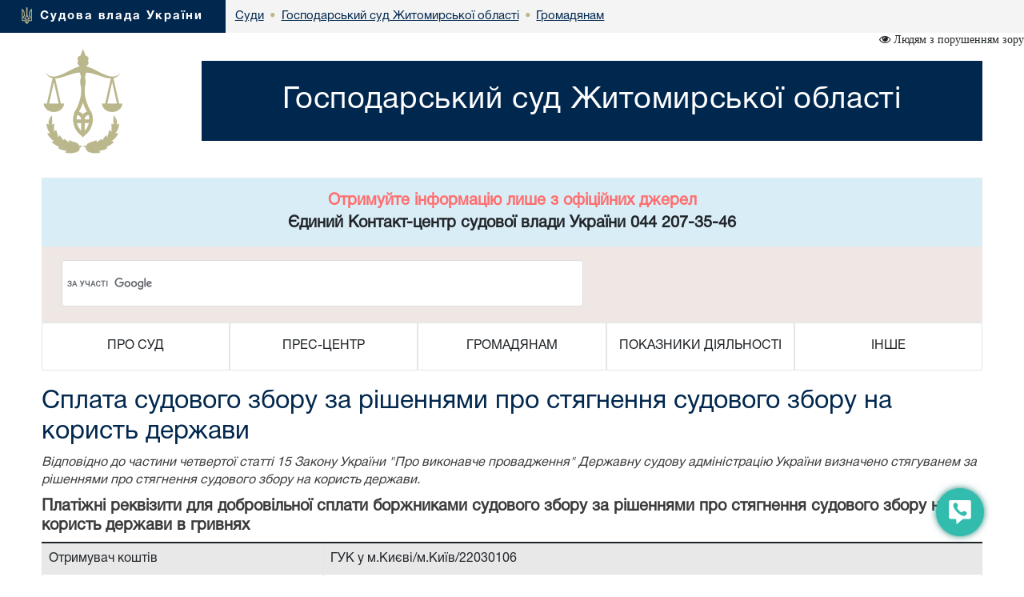

--- FILE ---
content_type: text/html; charset=windows-1251
request_url: https://zt.arbitr.gov.ua/sud5007/gromadyanam/sszzrpssznkl/
body_size: 11176
content:
<!DOCTYPE html>
<html lang="uk">
<head>
    <meta charset="windows-1251">
    <meta http-equiv="X-UA-Compatible" content="IE=edge">
    <link rel="icon" href="/images/favicon.png" type="image/x-icon">
    <title>Сплата судового збору за рішеннями про стягнення судового збору на користь держави</title>
    <meta name="description" content="Сплата судового збору за рішеннями про стягнення судового збору на користь держави">
    <meta name="keywords" content="">

    <meta property="og:url"           content="" />
    <meta property="og:type"          content="article" />
    <meta property="og:title"         content="" />
    <meta property="og:description"   content="" />
    <meta property="og:image"         content="" />
    <meta property="fb:app_id"         content="1630382423690791" />
    <meta name="viewport" content="width=device-width">

    <link rel="stylesheet" href="/styles/main-939ff1e4df.css"/>

    <!-- HTML5 shim and Respond.js for IE8 support of HTML5 elements and media queries -->
    <!-- WARNING: Respond.js doesn't work if you view the page via file:// -->
    <!--[if lt IE 9]>
    <script src="https://oss.maxcdn.com/html5shiv/3.7.3/html5shiv.min.js"></script>
    <script src="https://oss.maxcdn.com/respond/1.4.2/respond.min.js"></script>
    <![endif]-->
    <script src="/scripts/main-b79d782bbd.js"></script>
    <script src="/js/plugins/bootstrap/bootstrap.bundle.min.js"></script>
    <script>
      (function(i,s,o,g,r,a,m){i['GoogleAnalyticsObject']=r;i[r]=i[r]||function(){
      (i[r].q=i[r].q||[]).push(arguments)},i[r].l=1*new Date();a=s.createElement(o),
      m=s.getElementsByTagName(o)[0];a.async=1;a.src=g;m.parentNode.insertBefore(a,m)
      })(window,document,'script','https://www.google-analytics.com/analytics.js','ga');
      ga('create', 'UA-35987142-3', 'auto');
      ga('send', 'pageview');
    </script>
</head>
<body>
<style>
    #div_chat{
        left: auto;
        right: 0;
        top: auto;
        bottom: 0;
        height: 400px;
        width: 250px;
        position: fixed;
        z-index: 2002;
        padding: 0;
        border-radius: 11px;
    }
</style>
<div class="menu-button" id="tooltip2"   data-bs-toggle="tooltip"  data-bs-placement="left" title="Онлайн-допомога">
    <a id="open__pomlka" class="b24-web-form-popup-btn-2" data-bs-toggle="tooltip" data-bs-placement="left" title="Сповістити про помилку/пропозиції"></a>
    <a href="#" id="popup__toggle" onclick="phoneWin.open()"  data-bs-toggle="tooltip" data-bs-placement="left" title=" "></a>
    <a id="open__chat2"  data-bs-toggle="tooltip" data-bs-placement="left" title="Онлайн-консультант" ></a>
</div>

<link rel="stylesheet" href="/styles/slider_main.css?s=24994">
<link rel="stylesheet" href="/styles/slider_main_992.css?s=26711">
<!--<link rel="stylesheet" href="/styles/slider_main_768.css">-->
<link rel="stylesheet" href="/styles/style2_new.css?s=27921">


<link rel="stylesheet" href="/styles/style2_new_media.css?s=5211">

  
		<div class="breadcrump row m-0">
			<div class="col-xs-5 d-inline-flex">
				<div>
					<img src="/images/mod1_1(14)_03_03.png" alt="flag">
					<span><a href="https://court.gov.ua/">Судова влада України</a></span>
				</div>
			</div><div class="center d-none d-lg-inline-flex">
<div class="d-inline-block">
		<div class="next">
					<a href="https://court.gov.ua/sudova-vlada/sudy/">
						<div>
							<p>Суди</p>

						</div>
						</a>
		</div>
						 <div class="next"> <span class="dot">&bull;</span>
                        <a href="/sud5007/">
                            <div>
                                <p>Господарський суд Житомирської області</p>
                            </div>
                        </a>
        			</div>
    			<div class="next">
    			                <span class="dot">&bull;</span>
					<a href="/sud5007/gromadyanam/">
        				<div>
            				<p>Громадянам</p>
        				</div>
        			</a>
                </div>
    			</div></div></div>
  <div class="container breadcrump2"><div class="d-inline-flex d-lg-none center2">
<div class="d-inline-block">
		<div class="next">
					<a href="https://court.gov.ua/sudova-vlada/sudy/">
						<div>
							<p>Суди</p>

						</div>
						</a>
		</div>
						 <div class="next"> <span class="dot">&bull;</span>
                        <a href="/sud5007/">
                            <div>
                                <p>Господарський суд Житомирської області</p>
                            </div>
                        </a>
        			</div>
    			<div class="next">
    			                <span class="dot">&bull;</span>
					<a href="/sud5007/gromadyanam/">
        				<div>
            				<p>Громадянам</p>
        				</div>
        			</a>
                </div>
    			</div></div></div></div>
</div>
<div class="is_vision"></div>
    <div class="head container">
        <div class="row">
                        <div class="col-lg-2 col-xl-2 d-none d-lg-block">
            	<a href="/sud5007/">
	                <img src="/images/vesi.png">
                </a>
            </div>
            <div class="col-lg-10 col-xl-10 col-sm-12 ">
                <div class="col-md-12 Cname">
                    <a href="/sud5007/">
                    <div class="ust " style="">
                        <span>
                            Господарський суд Житомирської області
                        </span>
                    </div>
                    </a>
	            </div>
            </div> 
        </div>
	</div>
    <div class="container">
     <div id="info_centr" style="font-family:HelveticaNeueCyr-Roman;width: 100%;margin: 0 auto;padding: 15px; font-size:20px; font-weight:bold;" class="bg-info text-center"><p style="color: #ff6e6e;">Отримуйте інформацію лише з офіційних джерел</p><p>Єдиний Контакт-центр судової влади України 044 207-35-46</p></div>
	<div style="min-height: 66px; background-color: #f4f4f4;">
		<script>
  (function() {
    var cx = '011908513057418320584:-rquuo2rlxm';
    var gcse = document.createElement('script');
    gcse.type = 'text/javascript';
    gcse.async = true;
    gcse.src = 'https://cse.google.com/cse.js?cx=' + cx;
    var s = document.getElementsByTagName('script')[0];
    s.parentNode.insertBefore(gcse, s);
  })();
</script>
<div class="gcse-search" data-as_sitesearch="zt.arbitr.gov.ua"></div>
	</div>
     <div class="col-lg-12 menu">
<div class="">
<div class="col-12 navbar-toggler collapsed d-md-flex d-lg-none align-items-center justify-content-end text-end" data-bs-toggle="collapse" data-bs-target="#myNav" aria-controls="myNav" aria-expanded="false" aria-label="Toggle navigation">
      <svg xmlns="https://www.w3.org/2000/svg" width="50" height="50" class="bi " fill="currentColor" viewBox="0 0 16 16">
  <path fill-rule="evenodd" d="M2.5 11.5A.5.5 0 0 1 3 11h10a.5.5 0 0 1 0 1H3a.5.5 0 0 1-.5-.5zm0-4A.5.5 0 0 1 3 7h10a.5.5 0 0 1 0 1H3a.5.5 0 0 1-.5-.5zm0-4A.5.5 0 0 1 3 3h10a.5.5 0 0 1 0 1H3a.5.5 0 0 1-.5-.5z"></path>
</svg>

    </div>
    </div>
                            <div class=" myNav  collapse  d-lg-flex" id="myNav">
                                <div class="col-lg-2 d-flex  c btn-group">
                                <button type="button" class="btn dropdown-toggle" data-bs-toggle="dropdown" aria-expanded="false">
    ПРО СУД
  </button>

                                        <ul class="dropdown-menu">
                                            <ol><a class="btn btn-block" href="/sud5007/pro_sud/info_sud/" >Інформація про суд</a></ol>
                                            
                                            <ol><a class="btn btn-block" href="/sud5007/pro_sud/struck/" >Структура</a></ol>
                                            
                                            <ol><a class="btn btn-block" href="/sud5007/pro_sud/ker/" >Керівництво</a></ol>
                                            
                                            <ol><a class="btn btn-block" href="/sud5007/pro_sud/judge/" >Судді</a></ol>
                                            
                                            <ol><a class="btn btn-block" href="/sud5007/pro_sud/contacts/" >Контакти</a></ol>
                                            
                                            <ol><a class="btn btn-block" href="/sud5007/pro_sud/graf_pr/" >Режим роботи</a></ol>
                                            
                                            <ol><a class="btn btn-block" href="/sud5007/pro_sud/history/" >Історична довідка</a></ol>
                                            
											<hr>
                                            <ol><a class="btn btn-block" href="https://admin.court.gov.ua/userfiles/media/new_folder_for_uploads/sud5007/administrative_duties.pdf"  target="_blank">Про розподіл адміністративних повноважень між головою та заступником голови Господарського суду Житомирської області</a></ol>
                                            </ul></div>
                                <div class="col-lg-2 d-flex c btn-group">
                                    <button type="button" class="btn dropdown-toggle" data-bs-toggle="dropdown" aria-expanded="false">
    ПРЕС-ЦЕНТР
  </button>
                                      <ul class="dropdown-menu">
                                       
                                            <ol><a class="btn btn-block" href="/sud5007/pres-centr/general/" >Головне</a></ol>
                                            
                                            <ol><a class="btn btn-block" href="/sud5007/pres-centr/news/" >Новини</a></ol>
                                            
                                            <ol><a class="btn btn-block" href="/sud5007/pres-centr/events/" >Анонси</a></ol>
                                            
                                            <ol><a class="btn btn-block" href="/sud5007/pres-centr/pres_releases/" >Прес-релізи</a></ol>
                                            
                                            <ol><a class="btn btn-block" href="/sud5007/pres-centr/publications/" >Публікації у ЗМІ</a></ol>
                                            
                                            <ol><a class="btn btn-block" href="/sud5007/pres-centr/interview/" >Інтерв’ю, коментарі, відповіді</a></ol>
                                            
                                            <ol><a class="btn btn-block" href="/sud5007/pres-centr/photos/" >Фотогалерея</a></ol>
                                            
                                            <ol><a class="btn btn-block" href="/sud5007/pres-centr/video/" >Відеогалерея</a></ol>
                                            
											<hr>
                                            <ol><a class="btn btn-block" href="/sud5007/pres-centr/11/" >Контакти</a></ol>
                                            
                                            <ol><a class="btn btn-block" href="/sud5007/pres-centr/zasmas_i/" >Засоби масової інформації України</a></ol>
                                            
                                            <ol><a class="btn btn-block" href="/sud5007/pres-centr/question_answer/" >Питання-відповідь</a></ol>
                                            
                                            <ol><a class="btn btn-block" href="/sud5007/pres-centr/communication_strategy/" >Комунікаційна стратегія</a></ol>
                                            
                                            <ol><a class="btn btn-block" href="https://www.facebook.com/pres.zt.arbitr"  target="_blank">Facebook</a></ol>
                                            
                                            <ol><a class="btn btn-block" href="/sud5007/pres-centr/memo_media/" >Пам'ятка для представників ЗМІ та ГО</a></ol>
                                            
                                            <ol><a class="btn btn-block" href="https://zt.arbitr.gov.ua/userfiles/media/new_folder_for_uploads/sud5007/file.pdf"  target="_blank">Порядок взаємодії Господарського суду Житомирської області з представниками засобів масової інформації</a></ol>
                                            
                                            <ol><a class="btn btn-block" href="/userfiles/media/new_folder_for_uploads/sud5007/Regulations_on_the_press_service_of_the%20_Commercial_Court_of_Zhytomyr_region1.pdf"  target="_blank">Положення про пресслужбу Господарського суду Житомирської області</a></ol>
                                            </ul></div>
                                <div class="col-lg-2 d-flex c btn-group">
                                    <button type="button" class="btn dropdown-toggle" data-bs-toggle="dropdown" aria-expanded="false">
    ГРОМАДЯНАМ
  </button>
                                      <ul class="dropdown-menu">
                                       
                                            <ol><a class="btn btn-block" href="/sud5007/gromadyanam/tax/" >Судовий збір</a></ol>
                                            
                                            <ol><a class="btn btn-block" href="/sud5007/gromadyanam/sszzrpssznkl/" >Сплата судового збору за рішеннями про стягнення судового збору на користь держави</a></ol>
                                            
                                            <ol><a class="btn btn-block" href="/sud5007/gromadyanam/povernennya_sudovoho_zboru/" >Повернення судового збору</a></ol>
                                            
                                            <ol><a class="btn btn-block" href="/sud5007/gromadyanam/fakt_vitrat/" >Сплата штрафів</a></ol>
                                            
                                            <ol><a class="btn btn-block" href="/sud5007/gromadyanam/sshzrpnsh/" >Сплата штрафу (як засобу процесуального примусу) за рішеннями про накладення штрафу (як засобу процесуального примусу)</a></ol>
                                            
                                            <ol><a class="btn btn-block" href="/sud5007/gromadyanam/order_compensation/" >Порядок відшкодування фактичних витрат на копіювання або друк документів, які надаються запитувачам інформації в суді.</a></ol>
                                            
                                            <ol><a class="btn btn-block" href="/sud5007/gromadyanam/csz/" >Список судових справ, призначених до розгляду</a></ol>
                                            
                                            <ol><a class="btn btn-block" href="/sud5007/gromadyanam/apelcomplain/" >Список апеляційних скарг</a></ol>
                                            
                                            <ol><a class="btn btn-block" href="/sud5007/gromadyanam/list_auto_cases/" >Список автоматично розподілених судових справ</a></ol>
                                            
                                            <ol><a class="btn btn-block" href="http://court.gov.ua/fair/sud5007"  target="_blank">Інформація щодо стадій розгляду судових справ</a></ol>
                                            
                                            <ol><a class="btn btn-block" href="http://court.gov.ua/affairs/online/sud5007"  target="_blank">Онлайн-трансляції судових засідань</a></ol>
                                            
                                            <ol><a class="btn btn-block" href="/sud5007/inshe/gromadan//" >Звернення громадян</a></ol>
                                            
                                            <ol><a class="btn btn-block" href="/sud5007/forma/" >Запит на отримання публічної інформації</a></ol>
                                            
                                            <ol><a class="btn btn-block" href="http://court.gov.ua/legalaid"  target="_blank">Безоплатна правнича допомога</a></ol>
                                            
                                            <ol><a class="btn btn-block" href="http://court.gov.ua/unknown/sud5007"  target="_blank">Оголошення про виклик особи в суд та повідомлення про судове рішення</a></ol>
                                            
                                            <ol><a class="btn btn-block" href="https://vkz.court.gov.ua"  target="_blank">Участь у відеозасіданні</a></ol>
                                            
                                            <ol><a class="btn btn-block" href="https://court.gov.ua/gromadjanam/mediation-help/"  target="_blank">МЕДІАЦІЯ для вирішення спору</a></ol>
                                            
                                            <ol><a class="btn btn-block" href="/sud5007/gromadyanam/pov_korup/" >Повідомлення про корупцію або пов'язаного з корупцією правопорушення</a></ol>
                                            
											<hr>
                                            <ol><a class="btn btn-block" href="/sud5007/gromadyanam/csz/" >Список судових справ, призначених до розгляду</a></ol>
                                            
                                            <ol><a class="btn btn-block" href="/sud5007/gromadyanam/osobu_malomobil/" >Інформація для осіб з інвалідністю та інших маломобільних груп населення</a></ol>
                                            
                                            <ol><a class="btn btn-block" href="/sud5007/gromadyanam/depozit_sud/" >Реквізити депозитного рахунку суду</a></ol>
                                            
                                            <ol><a class="btn btn-block" href="/sud5007/gromadyanam/zrazki/" >Зразки заяв</a></ol>
                                            
                                            <ol><a class="btn btn-block" href="/sud5007/gromadyanam/call_to_court/" >Оголошення про виклик до суду</a></ol>
                                            
                                            <ol><a class="btn btn-block" href="/sud5007/gromadyanam/rules_2020/" >Правила пропуску осіб до приміщення Господарського суду Житомирської області та на його територію транспортних засобів</a></ol>
                                            </ul></div>
                                <div class="col-lg-2 d-flex c btn-group">
                                    <button type="button" class="btn dropdown-toggle" data-bs-toggle="dropdown" aria-expanded="false">
    ПОКАЗНИКИ ДІЯЛЬНОСТІ
  </button>
                                      <ul class="dropdown-menu">
                                       
                                            <ol><a class="btn btn-block" href="/sud5007/pokazniki-diyalnosti/result_of_work1/" >Підсумки роботи</a></ol>
                                            
											<hr>
                                            <ol><a class="btn btn-block" href="/sud5007/pokazniki-diyalnosti/anti-corruption/" >Відомості про заходи щодо протидії корупції та очищення влади</a></ol>
                                            
                                            <ol><a class="btn btn-block" href="/sud5007/pokazniki-diyalnosti/povidomyty_pro_koruptsiyni/" >Повідомити про корупційні  або пов'язані з корупцією правопорушення, інші порушення Закону України "Про запобігання корупції"</a></ol>
                                            </ul></div>
                                <div class="col-lg-2 d-flex c btn-group">
                                    <button type="button" class="btn dropdown-toggle" data-bs-toggle="dropdown" aria-expanded="false">
    ІНШЕ
  </button>
                                      <ul class="dropdown-menu">
                                       
                                            <ol><a class="btn btn-block" href="/sud5007/inshe/jobs/" >Вакансії</a></ol>
                                            
                                            <ol><a class="btn btn-block" href="/sud5007/inshe/finances/" >Бюджет. Фінанси.</a></ol>
                                            
                                            <ol><a class="btn btn-block" href="/sud5007/inshe/procurement_plan/" >Державні закупівлі</a></ol>
                                            
                                            <ol><a class="btn btn-block" href="/sud5007/inshe/law/" >Законодавство</a></ol>
                                            
                                            <ol><a class="btn btn-block" href="/sud5007/inshe/useful_links/" >Корисні посилання</a></ol>
                                            
                                            <ol><a class="btn btn-block" href="https://zakon.rada.gov.ua/laws/show/1402-19"  target="_blank">Закон України "Про судоустрій і статус суддів"</a></ol>
                                            
											<hr>
                                            <ol><a class="btn btn-block" href="/sud5007/inshe/sud_samovr1/" >Суддівське самоврядування</a></ol>
                                            
                                            <ol><a class="btn btn-block" href="/sud5007/inshe/military_records/" >Військовий облік призовників та військовозобов'язаних</a></ol>
                                            
                                            <ol><a class="btn btn-block" href="/sud5007/inshe/instructions11/" >Інструкції та положення</a></ol>
                                            
                                            <ol><a class="btn btn-block" href="/sud5007/inshe/energy_management/" >Енергетичний менеджмент</a></ol>
                                            
                                            <ol><a class="btn btn-block" href="https://admin.court.gov.ua/userfiles/media/new_folder_for_uploads/sud5007/internship_procedure.pdf"  target="_blank">Порядок стажування в апараті Господарського суду Житомирської області</a></ol>
                                            
                                            <ol><a class="btn btn-block" href="/sud5007/map/" >Місцезнаходження суду з зазначенням суду на мапі міста та схем проїзду</a></ol>
                                            
                                            <ol><a class="btn btn-block" href="/sud5007/autoassig/" >Список автопризначенних справ</a></ol>
                                            
                                            <ol><a class="btn btn-block" href="/sud5007/der_zak/" >Організація роботи суду</a></ol>
                                            
                                            <ol><a class="btn btn-block" href="/sud5007/zbir/" >Банківські реквізити для сплати судових витрат</a></ol>
                                            
                                            <ol><a class="btn btn-block" href="/sud5007/dostup/" >Публічна інформація</a></ol>
                                            
                                            <ol><a class="btn btn-block" href="/sud5007/vakansii/" >Кадрова політика</a></ol>
                                            
                                            <ol><a class="btn btn-block" href="/sud5007/bancr/" >Банкрутство</a></ol>
                                            
                                            <ol><a class="btn btn-block" href="/sud5007/zasadu_suddu/" >Засади використання автоматизованої системи документообігу суду</a></ol>
                                            </ul></div></div></div>
</div>




<div class="container">
						<div class="page-head">
						  <h1>Сплата судового збору за рішеннями про стягнення судового збору на користь держави </h1>
						</div>
					</div>

<div class="container content"><!-- <link rel="stylesheet" href="../../../css/tax.css">
<link rel="stylesheet" href="../../../css/tooltip.css"> -->
<link rel="stylesheet" href="/styles/plugins/jquery-ui-datepicker.css">
<link rel="stylesheet" href="/styles/tax.css">
<script type="text/javascript">
    var derg = 1;
</script>
<script type="text/javascript" src="/js/newtax_courtcalc.min.js?53513"></script>
<script src="/scripts/plugins/jquery-ui-datepicker.min.js"></script>
<script src="/scripts/plugins/datepicker-uk.js"></script>
<style>
    .content .inozem_a {
        text-decoration: underline;
        color: #0a53be;
    }

    .content .inozem_a:hover {
        text-decoration: underline;
    }

    th {
        font-weight: normal;
    }
</style>

<!-- <div class="bg-warning text-center"style="margin:15px;padding:15px;">Онлайн сплата судового збору недоступна. Вибачте за тимчасові незручності.</div> -->


<p><i>Відповідно до частини четвертої статті 15 Закону України "Про виконавче провадження" Державну судову адміністрацію
        України визначено стягуванем за рішеннями про стягнення судового збору на користь держави.</i></p>
<h2><b>Платіжні реквізити для добровільної сплати боржниками судового збору за рішеннями про стягнення судового збору на
        користь держави в гривнях</b></h2>
<table id="table-tax" class="table table-bordered table-striped table-condensed" cellpadding="3" cellspacing="0">
    <tr>
        <th width="30%">Отримувач коштів</th>
        <td>ГУК у м.Києві/м.Київ/22030106
        </td>
    </tr>
    <tr>
        <th>Код отримувача (код за ЄДРПОУ)</th>
        <td>37993783</td>
    </tr>
    <tr>
        <th>Банк отримувача</th>
        <td>Казначейство України (ЕАП)</td>
    </tr>
    <tr>
        <th>Рахунок отримувача</th>
        <td>UA908999980313111256000026001</td>
    </tr>
    <tr>
        <th>Код класифікації доходів бюджету</th>
        <td>22030106</td>
    </tr>
    <tr>
        <th nowrap="">Призначення платежу</th>
        <td>101 __________<font size="-2">(код клієнта за ЄДРПОУ для юридичних осіб (доповнюється зліва нулями до восьми
                цифр, якщо значущих цифр менше 8), реєстраційний номер облікової картки платника податків - фізичної
                особи (завжди має 10 цифр) або серія та номер паспорта громадянина України, в разі якщо платник через
                свої релігійні переконання відмовився від прийняття реєстраційного номера облікової картки платника
                податків та повідомив про це відповідний орган Міністерства доходів і зборів України і має відповідну
                відмітку у паспорті)</font>;Судовий збір, стягнутий з ___________ <font size="-2">(ПІБ чи назва
                установи, організації з якої стягується судовий збір)</font> на користь держави, за рішенням
            №_/_/__<font size="-2">(номер рішення про стягнення судового збору)</font></td>
    </tr>
</table>
<p>При заповненні платіжного документа у графі "Код платника" платником судового збору - юридичною особою зазначається
    код ЄДРПОУ, а платником - фізичною особою - ідентифікаційний код, а при його відсутності, у зв’язку з релігійними
    переконаннями, зазначаються його паспортні дані.</p>
<p><b>Приклад заповнення графи "Призначення платежу":</b></p>
<p><u>101 1234567890;Судовий збір, стягнутий з Іванова Івана Івановича на користь держави, за рішенням № 125/414/17</u>
</p>
<p>У разі необхідності повернення коштів, помилково або надміру зарахованих до державного бюджету на рахунок UA908999980313111256000026001 платнику (суб'єкту господарювання) необхідно керуватися  Порядком повернення (перерахування) коштів, помилково або надміру зарахованих до державного та місцевих бюджетів, затвердженим наказом Міністерства фінансів України від 03.09.2013 № 787.
</p>
<p>Заява про повернення коштів з бюджету складається та подається платником до Державної судової адміністрації України, з платежу, який підлягає поверненню, із обов’язковим зазначенням інформації в такій послідовності:
</p>
<ul>
    <li>найменування платника (суб’єкта господарювання) (латиницею у разі повернення коштів в іноземній валюті);</li>
    <li>код за ЄДРПОУ (для юридичної особи) або прізвище, ім’я, по батькові (за наявності) фізичної особи (латиницею у разі повернення коштів в іноземній валюті); </li>
    <li>реєстраційний номер облікової картки платника податків (ідентифікаційний номер) або серія (за наявності) та номер паспорта (для фізичних осіб, які через свої релігійні переконання в установленому порядку відмовилися від прийняття реєстраційного номера облікової картки платника податків та мають відмітку у паспорті);</li>
    <li>місцезнаходження юридичної особи або місце проживання фізичної особи (латиницею у разі повернення коштів в іноземній валюті);</li>
    <li>номер контактного телефону (за згодою);</li>
    <li>причина повернення коштів з бюджету;</li>
    <li>найменування банку або небанківського надавача платіжних послуг, місцезнаходження банку (у разі повернення коштів в іноземній валюті (латиницею)), в якому відкрито рахунок отримувача коштів, та реквізити такого рахунка (латиницею у разі повернення коштів в іноземній валюті);</li>
    <li>номер карткового рахунка отримувача коштів (за наявності).</li>
</ul>
<p>Разом із заявою про повернення (перерахування) коштів з бюджету платником подається до органу, що контролює справляння надходжень бюджету, оригінал або копія платіжної інструкції, яка підтверджує перерахування коштів до бюджету.</p>
<p>Представництво законних інтересів платника з питань повернення помилково або надміру зарахованих до бюджету коштів судового збору, у тому числі для отримання коштів, може здійснювати уповноважена особа на підставі закону або довіреності відповідно до Цивільного кодексу України з обов’язковим наданням документа, що підтверджує відповідні повноваження, оформленого відповідно до вимог законодавства, або копії такого документа, засвідченої належним чином, та копії паспорта уповноваженої особи.</p>
<br>
<br>

<div class="d_none">
    <div id="tax_payee_5">ГУК у м.Києві/м.Київ/22030106</div>
    <div id="tax_account_5">UA908999980313111256000026001</div>
    <div id="tax_zkpo_5">37993783</div>
    <div id="tax_mfo_5">899998</div>
    <div id="tax_bank_5">Казначейство України (ЕАП)</div>
    <div id="tax_code_5">22030106</div>
</div>







<!--START Базовые значения ставок-->
<div class="d_none">
    <div id="court_type">1</div>
    <div id="min_salary" title="Мінімальна заробітна плата">3028</div>
    <div id="base_vidsotok_tax" title="Мінімальний базовий відсоток">1.5</div>
    <div id="base_min_tax" title="Мінімальна сума сбору (від мін.заробітної плати)">1</div>
    <div id="base_max_tax" title="Максимальна сума сбору (від мін.заробітної плати)">150</div>
    <div id="base_fix_tax" title="Звичайні заяви (фіксований коефіціент)">1</div>

</div>
<!--END Базовые значения ставок-->

<!--START Реквизиты суда-->
<div class="d_none">
    <div id="tax_payee"></div>
    <div id="tax_zkpo"></div>
    <div id="tax_account"></div>
    <div id="tax_bank"></div>
    <div id="tax_symbol"></div>
    <div id="tax_mfo"></div>
    <div id="tax_code"></div>
    <div id="ust_title"></div>
    <div id="kod_payee">050</div>
</div>
<!--END Реквизиты суда-->

<center><p></p>
    <b><a target="_blank" href="/tax_info">Інформаційне повідомлення щодо заповнення форми розрахункових документів на
            переказ у разі сплати судового збору</a></b>
    <p></p>
    <b>Таблиця
        <br>для розрахунку судового збору та формування квитанції для його сплати згідно з <a
                href="https://zakon2.rada.gov.ua/laws/show/3674-17">Законом України «Про судовий збір»</a> від 08 липня
        2011 року № 3674-VI зі змінами</b> <br>
    </br></br><b><p align="left">Ставки судового збору встановлюються у таких розмірах:<font color="red"> [Для
                розрахування судового збору, формування квитанції або сплати онлайн натисніть на відповідний пункт
                таблиці]</font></p>
        <br>
</center>
<p></p>

<div class="newtax-tb-top">
    <span class="newtax-tb-top__title">З 01.09.2015 року судовий збір можна сплатити онлайн!</span>
</div>

<table cellspacing="0" cellpadding="5" class="table table-bordered infotable">
    <tbody>
    <tr>
        <th>Найменування документа і дії, за яку справляється судовий збір</th>
        <th>Ставка судового збору</th>
    </tr>
    <tr>
        <td class="font_bold">У разі ухвалення судом постанови про накладення адміністративного стягнення</td>
        <td>0,2 розміру прожиткового мінімуму на одну працездатну особу
            <span class="punkt"
                  title="У разі ухвалення судом постанови про накладення адміністративного стягнення">55</span>
            <span class="fix_tax">0.2</span>
        </td>
    </tr>
    </tbody>
</table>
<br>
<p><b>До відома: відповідно до Закону України «Про судовий збір» судовий збір справляється від прожиткового мінімуму для
        працездатних осіб, встановленого законом на 1 січня календарного року, в якому відповідна заява або скарга
        подається до суду, - у відсотковому співвідношенні до ціни позову та у фіксованому розмірі.</b></p>
<p><b>Згідно абзацу 4 статті 7 Закону України «Про Державний бюджет України на 2024 рік» з 1 січня 2024 року встановлено
        прожитковий мінімум на одну працездатну особу в розрахунку на місяць у розмірі 3028 гривня.
    </b></p>
<a href="https://zakon2.rada.gov.ua/laws/show/3674-17/paran37#n37">Пільги щодо сплати судового збору</a>
<br>&nbsp;<br>&nbsp;











<div class="modal" id="modal_error_tax" tabindex="-1" style="z-index: 2000">
    <div class="modal-dialog">
        <div class="modal-content">
            <div class="modal-header">
                <h5 class="modal-title">Знайдені помилки!</h5>
                <button type="button" class="btn-close" data-bs-target="#dialog" data-bs-toggle="modal"
                        aria-label="Close"></button>
            </div>
            <div class="modal-body">
                <h5 class="text-center text-danger">Перевірте поля помічені червоною рамкою</h5>
                <svg
                        xmlns="https://www.w3.org/2000/svg"
                        xmlns:xlink="https://www.w3.org/1999/xlink"
                        width="100%" height="56px">
                    <image x="0px" y="0px" width="100%" height="56px"
                           xlink:href="[data-uri]"/>
                </svg>

            </div>
            <div class="modal-footer">
                <button type="button" data-bs-target="#dialog" data-bs-toggle="modal" class="btn btn-secondary">
                    Закрити
                </button>
            </div>
        </div>
    </div>
</div></div>
<style>

</style>
<div class="modal fade bs-example-modal-sm" tabindex="-1" id="modalBitrix" role="dialog" aria-labelledby="" >
    <div class="modal-dialog modal-sm" role="document" style="float: right">
        <button type="button" class="close" data-dismiss="modal" aria-label="Close" style="position: absolute;z-index:3000;width: 30px;height: 30px;right: 0;"><span aria-hidden="true">&times;</span></button>
        <div class="modal-content" id="contentsBitrix" style="background: rgba(50,188,173,1) !important;">

        </div>
    </div>
</div>

<script id="bx24_form_button" data-skip-moving="true">
    var tooltipTriggerList = [].slice.call(document.querySelectorAll('[data-bs-toggle="tooltip"]'));
    var tooltipList = tooltipTriggerList.map(function (tooltipTriggerEl) {
        return new bootstrap.Tooltip(tooltipTriggerEl)
    });
    $(function() {
        $('#open__pomlka').on('click',function () {
            window.open('https://court.gov.ua/CRM-form.html', '_blank', 'scrollbars=1,width=450px,height=800px');
        })
    });
    var is_visio = localStorage.getItem('visio');
    if(is_visio == '1'){
        $('body').addClass('vision');
        $('.is_vision').html('<i class="fa fa-eye" aria-hidden="true"> Стандартна версія</i>');
    } else {
        $('.is_vision').html('<i class="fa fa-eye" aria-hidden="true"> Людям з порушенням зору</i>');
    }

</script>
<div id="ikeyboard" class="d_none">
  <ul id="eng" class="d_none">
      <li class="symbol"><span class="off">`</span><span class="on">~</span></li>
      <li class="symbol"><span class="off">1</span><span class="on">!</span></li>
      <li class="symbol"><span class="off">2</span><span class="on">@</span></li>
      <li class="symbol"><span class="off">3</span><span class="on">#</span></li>
      <li class="symbol"><span class="off">4</span><span class="on">$</span></li>
      <li class="symbol"><span class="off">5</span><span class="on">%</span></li>
      <li class="symbol"><span class="off">6</span><span class="on">^</span></li>
      <li class="symbol"><span class="off">7</span><span class="on">&</span></li>
      <li class="symbol"><span class="off">8</span><span class="on">*</span></li>
      <li class="symbol"><span class="off">9</span><span class="on">(</span></li>
      <li class="symbol"><span class="off">0</span><span class="on">)</span></li>
      <li class="symbol"><span class="off">-</span><span class="on">_</span></li>
      <li class="symbol"><span class="off">=</span><span class="on">+</span></li>
      <li class="delete lastitem"><img src="/img/backspace.png" /></li>
      <li class="tab">tab</li>
      <li class="letter">q</li>
      <li class="letter">w</li>
      <li class="letter">e</li>
      <li class="letter">r</li>
      <li class="letter">t</li>
      <li class="letter">y</li>
      <li class="letter">u</li>
      <li class="letter">i</li>
      <li class="letter">o</li>
      <li class="letter">p</li>
      <li class="letter">[</li>
      <li class="letter">]</li>
      <li class="symbol lastitem"><span class="off">\</span><span class="on">|</span></li>
      <li class="capslock">caps lock</li>
      <li class="letter">a</li>
      <li class="letter">s</li>
      <li class="letter">d</li>
      <li class="letter">f</li>
      <li class="letter">g</li>
      <li class="letter">h</li>
      <li class="letter">j</li>
      <li class="letter">k</li>
      <li class="letter">l</li>
      <li class="symbol"><span class="off">;</span><span class="on">:</span></li>
      <li class="symbol"><span class="off">'</span><span class="on">"</span></li>
      <li class="return lastitem">Enter</li>
      <li class="left-shift">shift</li>
      <li class="letter">z</li>
      <li class="letter">x</li>
      <li class="letter">c</li>
      <li class="letter">v</li>
      <li class="letter">b</li>
      <li class="letter">n</li>
      <li class="letter">m</li>
      <li class="letter">,</li>
      <li class="letter">.</li>
      <li class="symbol"><span class="off">/</span><span class="on">?</span></li>
      <li class="right-shift">shift</li>
      <li class="cleared">Очистити</li>
      <li class="language" language="ukr">Укр</li>
      <li class="space">&nbsp;</li>
      <li class="left-arr">&larr;</li>
      <li class="right-arr">&rarr;</li>
      <li class="closed lastitem">Сховати</li>
  </ul>
  <ul id="ukr">
      <li class="symbol"><span class="off">'</span><span class="on">~</span></li>
      <li class="symbol"><span class="off">1</span><span class="on">!</span></li>
      <li class="symbol"><span class="off">2</span><span class="on">"</span></li>
      <li class="symbol"><span class="off">3</span><span class="on">№</span></li>
      <li class="symbol"><span class="off">4</span><span class="on">;</span></li>
      <li class="symbol"><span class="off">5</span><span class="on">%</span></li>
      <li class="symbol"><span class="off">6</span><span class="on">:</span></li>
      <li class="symbol"><span class="off">7</span><span class="on">?</span></li>
      <li class="symbol"><span class="off">8</span><span class="on">*</span></li>
      <li class="symbol"><span class="off">9</span><span class="on">(</span></li>
      <li class="symbol"><span class="off">0</span><span class="on">)</span></li>
      <li class="symbol"><span class="off">-</span><span class="on">_</span></li>
      <li class="symbol"><span class="off">=</span><span class="on">+</span></li>
      <li class="delete lastitem"><img src="/img/backspace.png" /></li>
      <li class="tab">tab</li>
      <li class="letter">й</li>
      <li class="letter">ц</li>
      <li class="letter">у</li>
      <li class="letter">к</li>
      <li class="letter">е</li>
      <li class="letter">н</li>
      <li class="letter">г</li>
      <li class="letter">ш</li>
      <li class="letter">щ</li>
      <li class="letter">з</li>
      <li class="letter">х</li>
      <li class="letter">ї</li>
      <li class="symbol lastitem"><span class="off">/</span><span class="on">\</span></li>
      <li class="capslock">caps lock</li>
      <li class="letter">ф</li>
      <li class="letter">і</li>
      <li class="letter">в</li>
      <li class="letter">а</li>
      <li class="letter">п</li>
      <li class="letter">р</li>
      <li class="letter">о</li>
      <li class="letter">л</li>
      <li class="letter">д</li>
      <li class="letter">ж</li>
      <li class="letter">є</li>
      <li class="return lastitem">Enter</li>
      <li class="left-shift">shift</li>
      <li class="letter">я</li>
      <li class="letter">ч</li>
      <li class="letter">с</li>
      <li class="letter">м</li>
      <li class="letter">и</li>
      <li class="letter">т</li>
      <li class="letter">ь</li>
      <li class="letter">б</li>
      <li class="letter">ю</li>
      <li class="symbol"><span class="off">.</span><span class="on">,</span></li>
      <li class="right-shift">shift</li>
      <li class="cleared">Очистити</li>
      <li class="language" language="eng">Eng</li>
      <li class="space">&nbsp;</li>
      <li class="left-arr">&larr;</li>
      <li class="right-arr">&rarr;</li>
      <li class="closed lastitem">Сховати</li>
  </ul>
</div>

<footer class="footer">
    <div class="container">
        <p class="text-muted">2026 © Всі права захищені <span class="pull-right"><a href="https://www.facebook.com/CourtGovUa/?fref=ts" target="_blank"><i class="fa fa-facebook-official" aria-hidden="true"></i></a> <a href="https://www.youtube.com/channel/UCFDRcAmACu5ljF-YUMGctnA" target="_blank"><i class="fa fa-youtube-play" aria-hidden="true"></i></a>
        </span></p>
        <p class="text-links"> <a href="/sud5007/pro_sud/">Про суд</a> <a href="/sud5007/pres-centr/">Прес-центр</a> <a href="/sud5007/gromadyanam/">Громадянам</a> <a href="/sud5007/pokazniki-diyalnosti/">Показники діяльності</a> <a href="/sud5007/inshe/">Інше</a> 
		</p>
		<p class="build__version">v1.38.1</p>
    </div>
</footer>

</body>
</html>


--- FILE ---
content_type: text/css
request_url: https://zt.arbitr.gov.ua/styles/tax.css
body_size: 473
content:
.table-bordered,
.table-bordered>tbody>tr>td,
.table-bordered>tbody>tr>th,
.table-bordered>tfoot>tr>td,
.table-bordered>tfoot>tr>th,
.table-bordered>thead>tr>td,
.table-bordered>thead>tr>th {
    border: 1px solid #e6e6e6;
}

.table-striped>tbody>tr:nth-of-type(odd) {
    background-color: #f4f4f4;
}

.newtax-tb-top {
    background-color: rgb(0, 39, 78);;
    color: #fff;
    padding: 30px 10px;
    border-radius: 5px 5px 0 0;
    margin-top: 20px;
    position: relative;
    text-align: center;
}

.modal-body {
    margin-top: 0;
}
.modal-body span {
    display: inline;
}
span.input-group-addon {
    display: table-cell !important;
}
.text-danger {
    color: #E31818;
}
.inform {
    // text-align: center;
    padding: 15px 15px 0 15px;
}
#info_text {
    text-align: center;
}
#total_tax {
    color: #E31818;
    font-weight: bold;
    font-size: 1em;
}
#help_text > div{
    // display: inline;
}
section {
    margin-top: 30px;
}
div.checkbox {
    margin-bottom: 7px !important;
}
.modal-content{
    background-color: #fff !important;
}
.form-group {
    margin-bottom: 15px;
}
#table-tax .form-group .row {
    align-items: center;
}

--- FILE ---
content_type: application/javascript
request_url: https://zt.arbitr.gov.ua/js/newtax_courtcalc.min.js?53513
body_size: 10081
content:
const punkt_array_for_show_case = ['55','4.1','4.4','4.5','4.6'];
$(document).ready(function () {
    // if ($(".infotable").length) {
    $("#table-tax").prepend(
        ' <!-- Modal -->' +
        '<div class="modal fade modal_tax" id="dialog" tabindex="-1" role="dialog" aria-labelledby="myModalLabel">' +
        ' <div class="modal-dialog modal-lg" role="document">' +
        '<div class="modal-content">' +
        '<form action="/blank_new.php" name="get_receipt" method="POST" class="form-horizontal">' +
        ' <div class="modal-header">' +
        '<h4 class="modal-title" id="myModalLabel">Розрахувати та сформувати квитанцію</h4>' +
        '<button type="button" class="btn-close" data-bs-dismiss="modal" aria-label="Close"></button>' +
        '</div>' +
        ' <div class="modal-body">' +
        ' <!-- New form -->' +
        '<input type="hidden" name="tax_value" value="" />' +
        '<input type="hidden" name="code_receiver_edrpou" value="" />' +
        '<input type="hidden" name="code_punkt" value="" />' +
        '<input type="hidden" name="tax_payee" value="' + $("#tax_payee").text() + '" />' +
        '<input type="hidden" name="tax_payee_5" value="' + $("#tax_payee_5").text() + '" />' +
        '<input type="hidden" name="tax_zkpo" value="' + $("#tax_zkpo").text() + '" />' +
        '<input type="hidden" name="tax_zkpo_5" value="' + $("#tax_zkpo_5").text() + '" />' +
        '<input type="hidden" name="tax_account" value="' + $("#tax_account").text() + '" />' +
        '<input type="hidden" name="tax_account_5" value="' + $("#tax_account_5").text() + '" />' +
        '<input type="hidden" name="tax_bank" value="' + $("#tax_bank").text() + '" />' +
        '<input type="hidden" name="tax_bank_5" value="' + $("#tax_bank_5").text() + '" />' +
        '<input type="hidden" name="tax_symbol" value="' + $("#tax_symbol").text() + '" />' +
        '<input type="hidden" name="tax_mfo" value="' + $("#tax_mfo").text() + '" />' +
        '<input type="hidden" name="tax_mfo_5" value="' + $("#tax_mfo_5").text() + '" />' +
        '<input type="hidden" name="tax_code" value="' + $("#tax_code").text() + '" />' +
        '<input type="hidden" name="tax_code_5" value="' + $("#tax_code_5").text() + '" />' +
        '<input type="hidden" name="ust_title" value="' + $("#ust_title").text() + '" />' +
        '<input type="hidden" name="kod_payee" value="' + $("#kod_payee").text() + '" />' +
        '<div id="you_punkt" class="inform font_bold">' +
        ' Призначення збору - <span id="tax_meta"></span><span>, пункт</span> <span id="tax_punkt"></span>' +
        '   </div>' +
        '  <div id="help_text" class="d_none inform font_bold">' +
        '  Збір становить - <span class="markup bg-info"></span>' +
        '</div>' +
        ' <div id="const_tax" class="d_none inform font_bold">' +
        ' На даний час сума збору становить: <span id="cost_tax_sum"></span> грн.' +
        '</div>' +
        ' <div class="inform text-danger" id="info_text">' +
        ' Поля обов\'язкові до заповнення' +
        '</div>' +
        '<div class="inform" id="type_statement">' +
        '<div class="form-group"><div class="row">' +
        '  <label class="col-sm-4 col-lg-3 control-label">Ваша заява:</label>' +
        ' <div class="col-sm-8 col-lg-6">' +
        '<div class="radio">' +
        '<label>' +
        ' <input type="radio" name="type_statement" value="notmaterial" id="notmaterial" checked>' +
        'немайнового характеру' +
        ' </label>' +
        '  </div>' +
        ' <div class="radio">' +
        '<label>' +
        '<input type="radio" name="type_statement" value="material" id="material">' +
        ' майнового характеру' +
        ' </label>' +
        ' </div>' +
        ' </div>' +
        ' </div></div>' +
        ' <div class="form-group"><div class="row">' +
        ' <div class="col-sm-12">' +
        ' <div class="checkbox">' +
        '<label>' +
        ' <input type="checkbox" name="honor" id="honor"> Скарга на рішення про захист честі та гідності фізичної особи, ділової ' + 'репутації фізичної або юридичної особи' +
        ' </label>' +
        '</div>' +
        ' </div>' +
        '</div></div>' +
        ' </div>' +

        '<div id="tax_calculate" class="d_none font_bold">' +
        ' <div class="form-group"><div class="row">' +
        ' <label class="col-sm-4 col-lg-3 control-label" for="tax_sum">Ціна позову:</label>' +
        ' <div class="col-sm-8 col-lg-6">' +
        '  <input type="text" class="form-control input-sm" name="tax_sum" id="tax_sum">' +
        ' </div>' +
        ' <div class="col-sm-12 col-lg-3" style="padding-top:7px;">' +
        ' Сума збору: <span id="total_tax">-.-</span> <span class="text-danger">грн</span>' +
        ' </div>' +
        '</div></div>' +
        ' </div>' +
        '<div class="form-group" id="tax_anoter_div"><div class="row">' +
        '<label class="col-sm-4 col-lg-3 control-label"></label>' +
        '<div class="col-sm-8 col-lg-6">' +
        '<div class="checkbox">' +
        '<label>' +
        '<input type="checkbox" id="anoter_tax"> Я хочу сплатити іншу суму:' +
        '</label>' +
        '</div>' +
        '<input type="text" class="form-control input-sm tax_sum_custom_div" name="tax_sum_custom" id="tax_sum_custom">' +
        '</div>' +
        '</div></div>' +
        '<div class="form-group"><div class="row">' +
        '<label class="col-sm-4 col-lg-3 control-label">Платник:</label>' +
        '  <div class="col-sm-8 col-lg-6">' +
        '<label class="control-label">П.І.Б./Назва:</label>' +
        ' <input type="text" class="form-control input-sm" name="fio" id="fio" minlength="3">' +
        '  </div>' +
        '<div id="fio_error" style="display: none" class="col-sm-12 col-lg-3"><span class="text-danger">Мінімальна довжина від 4-х символів</span></div>' +
        ' </div></div>' +
        '<div class="form-group"><div class="row">' +
        '<div class="col-sm-4 col-lg-3"></div>' +
        ' <div class="col-sm-8 col-lg-6">' +
        '<label class="control-label">Email для отримання квитанції:</label>' +
        '<input type="email" pattern="[^@\\s]+@[^@\\s]+\\.[^@\\s]+" class="form-control input-sm" name="email" id="email">' +
        '</div>' +
        '<div id="email_error" style="display: none" class="col-sm-12 col-lg-3"><span class="text-danger">Поле email повинно бути у форматі example@example.ua</span></div>' +
        ' </div></div>' +
        '<div class="form-group"><div class="row">' +
        '<div class="col-sm-4 col-lg-3"></div>' +
        '  <div class="col-sm-8 col-lg-6">' +
        '<label class="control-label">ІПН <span class="text-danger">(*)</span>/Код ЄДРПО:</label>' +
        ' <input type="text" class="form-control input-sm" name="ipn" id="ipn"' +
        ' minlength="8" maxlength="10" pattern="^([0-9]{8,10})|^([а-яА-ЯіІїЇЄє]{2}[0-9]{6})"' +
        ' placeholder="ПП123123 або 1234567890"' +
        '>' +
        ' </div>' +
        '<div class="col-sm-12 col-lg-3"><span id="ipn_error" class="text-danger">(*) Серія та номер ' + 'паспорту, у разі, якщо платник відмовився від отримання ІПН</span></div>' +
        '</div></div>' +
        '<div class="form-group"><div class="row">' +
        '<label class="col-sm-4 col-lg-3 control-label">Позивач:</label>' +
        '  <div class="col-sm-8 col-lg-6">' +
        '<div class="checkbox">' +
        '<label>' +
        '<input type="checkbox" id="fio_copy" checked> Копіювати інформацію з платника' +
        '</label>' +
        '</div>' +
        '<label class="control-label">П.І.Б./Назва:</label>' +
        ' <input readonly type="text" class="form-control input-sm" name="fio_pz" id="fio_pz">' +
        '  </div>' +
        ' </div></div>' +
        '<section>' +
        '<div class="form-group d_none" id="hide_case_num"><div class="row">' +
        '<label class="col-sm-4 col-lg-3 control-label">Номер справи:</label>' +
        '  <div class="col-sm-8 col-lg-6">' +
        ' <input type="text" class="form-control input-sm" name="case_num" id="case_num" maxlength="50">' +
        '  </div>' +
        ' </div></div>' +
        '</section>' +
        '<section>' +
        '<div class="form-group d_none" id="hide_date_case"><div class="row">' +
        '<label class="col-sm-4 col-lg-3 control-label">Дата оскаржуваного рішення:</label>' +
        '  <div class="col-sm-8 col-lg-6">' +
        ' <input type="text" class="form-control input-sm" maxlength="10" name="date_case" id="date_case" autocomplete="off">' +
        '  </div>' +
        ' </div></div>' +
        '</section>' +
        '<section>' +
        ' <div class="form-group"><div class="row">' +
        ' <label class="col-sm-4 col-lg-3 control-label">Дата платежу:</label>' +
        ' <div class="col-sm-8 col-lg-6">' +
        ' <input type="text" class="form-control input-sm" maxlength="10" name="date" id="date" autocomplete="off">' +
        ' </div>' +
        ' </div></div>' +
        '</section>' +
        '<section>' +
        '<div class="form-group"><div class="row">' +
        '<label class="col-sm-4 col-lg-3 control-label">Призначення платежу:</label>' +
        '<div class="col-sm-8 col-lg-6">' +
        '<div class="checkbox">' +
        '<label>' +
        '<input type="checkbox" id="generate" checked> Формувати автоматично' +
        '</label>' +
        '</div>' +
        '<div class="input-group is-invalid">' +
        '<span id="pre_details" class="input-group-text">101</span>' +
        '<textarea readonly class="form-control" name="details" id="details" rows="6" maxlength="140" style="resize: none;" aria-label=""></textarea>' +
        '</div>' +
        '<div >' +
        '<span id="details_error" style="display: none" class="text-danger">Максимальна кількість символів в призначені платежу - 140</span>' +
        '</div>' +
        '</div>' +
        '<div class="col-sm-12 col-lg-3"></br></br>' +
        '<span class="text-danger">Платник відповідає за дані, що зазначені в реквізиті платіжного доручення "Призначення платежу"</span>' +
        '</div>' +
        '</div></div>' +
        '</section>' +
        '<section>' +
        ' <div class="form-group"><div class="row">' +
        ' <label class="col-sm-4 col-lg-3 control-label">Формат квитанції:</label>' +
        '<div class="col-sm-8 col-lg-6">' +
        '<label class="radio-inline">' +
        ' <input type="radio" name="download_type_doc" id="pdf" value="pdf" checked> PDF' +
        '</label>' +
        ' <label class="radio-inline">' +
        ' <input type="radio" name="download_type_doc" id="docx" value="docx"> MS Word' +
        ' </label>' +
        '  <label class="radio-inline">' +
        '  <input type="radio" name="download_type_doc" id="htmldoc" value="htmldoc"> HTML' +
        ' </label>' +
        ' </div>' +
        '</div></div>' +
        '</section>' +
        '</div>' +
        '<div class="modal-footer">' +
        '<button type="submit" class="btn btn-primary" id="btnSubmit">Сформувати квитанцію</button>' +
        '<button type="button" class="btn btn-primary" id="btnPay">Сплатити онлайн</button>' +
        ' <button type="button" class="btn btn-default" data-bs-dismiss="modal">Закрити</button>' +
        '</div>' +
        '</form>' +
        '</div>' +
        '</div>' +
        ' </div>'
    );
    // }
    if ($('#court_type').text() == '2') {
        if($('#ust_title').text() == "ВЕРХОВНИЙ СУД (Касаційний кримінальний суд)"){
            $('#details_example').text(' за видачу документів у справі 905/1057/18,');
            $('#details_example_full').html(' за видачу документів у справі _________ <font size=-2>(Номер справи)</font>,');
        } else {
            $('#details_example').text(' на рішення від 01.01.2019 по справі 905/1057/18,');
            $('#details_example_full').html(' на рішення від ______ <font size=-2>(Дата оскаржуваного рішення)</font> по справі _________ <font size=-2>(Номер справи)</font>,');
        }
    }
    $("#date").datepicker({
        regional: "uk",
        dateFormat: "dd.mm.yy",
        yearSuffix: "Оберіть дату",
        changeMonth: true,
        changeYear: true,
        beforeShow: function (input, inst) {
            setDatepickerPos(input, inst);
        },
        onSelect: function (input, inst) {
            // var scrollTop = $('#date')[0].getBoundingClientRect().y;
            // setTimeout(function () {
            //     $('#dialog').animate({
            //         scrollTop: scrollTop
            //     }, 0);
            // },10);
        },
    }).datepicker("setDate", new Date());
    $("#date_case").datepicker({
        regional: "uk",
        dateFormat: "dd.mm.yy",
        yearSuffix: "Оберіть дату",
        changeMonth: true,
        changeYear: true,
        beforeShow: function (input, inst) {
            setDatepickerPos(input, inst);
        },
    });

    function setDatepickerPos(input, inst) {
        var rect = input.getBoundingClientRect();
        // use 'setTimeout' to prevent effect overridden by other scripts
        setTimeout(function () {
            inst.dpDiv.css({top: rect.top + input.offsetHeight});
        }, 0);
    }

    $(".modal-body").scroll(function () {
        $("#ui-datepicker-div").hide();
    });
    $('#fio').on('keyup', function () {
        $('#fio_pz').val($.trim($(this).val()));
    });
    $('#fio').on('change', function () {
        $(this).val($.trim($(this).val()));
        $('#fio_pz').val($.trim($(this).val()));
    });
    $('#email').on('change', function () {
        if ($.trim($(this).val()) != '') {
            const regex = /^[\w-\.]+@([\w-]+\.)+[\w-]{2,4}$/;
            if (regex.exec($(this).val()) == null) {
                $('#email_error').css({display: 'block'});
                $('#email').removeClass("is-valid").addClass("is-invalid");
            } else {
                $('#email').removeClass("is-invalid").addClass("is-valid");
                $('#email_error').css({display: 'none'});
            }
        } else {
            $('#email_error').css({display: 'none'});
        }
    });

    $('#ipn').on('input',function (e) {
        position = e.currentTarget.selectionEnd;
        $.trim($(this).val());
        ipn_lenght = $(this).val().length;
        var ipn = checkIPN($(this));
        $('#pre_details').text('101 ' + $(ipn).val() + ';');
        if(ipn_lenght != $(ipn).val().length && position != null){
            $(ipn)[0].setSelectionRange(position-1,position-1);
        } else {
            $(ipn)[0].setSelectionRange(position,position);
        }

    });
    $('#ipn').on('change',function (e) {
        $.trim($(this).val());
        var ipn = checkIPN($(this));
        $('#pre_details').text('101 ' + $(ipn).val() + ';');
    });
    $('#fio_copy').click(function () {
        if ($(this).is(':checked')) {
            $('#fio_pz').attr('readonly', true);
            $('#fio_pz').val($('#fio').val());
        } else {
            $('#fio_pz').attr('readonly', false);
        }
    });

    $('#fio').add('#fio_pz').add('#date_case').add('#case_num').change(function () {
        var punkt = $("input[name='code_punkt']").val();
        if($.inArray(punkt,punkt_array_for_show_case) != -1 && punkt != 55){
            $('#details').val('Судовий збір,' + $('#fio_pz').val().replace(/"/g, "&quot;") + ', за видачу документів, у справі ' + $('#case_num').val()+', ' + $("input[name='ust_title']").val());
        } else {
            if(punkt == 55){
                $('#details').val('Судовий збір, стягнутий з ' + $('#fio_pz').val().replace(/"/g, "&quot;") + ' на користь держави, за рішенням № ' + $('#case_num').val());
            } else {
                if ($('#court_type').text() == '2') {
                    $('#details').val('Судовий збір, за позовом ' + $('#fio_pz').val().replace(/"/g, "&quot;") + ', на рішення від ' + $('#date_case').val() + ' по справі ' + $('#case_num').val() + ', ' + $("input[name='ust_title']").val());
                } else {
                    $('#details').val('Судовий збір, за позовом ' + $('#fio_pz').val().replace(/"/g, "&quot;") + ', ' + $("input[name='ust_title']").val());
                }
            }
        }

        if ($('#details').val().length > 140) {
            $('#details_error').text('Максимальна кількість символів у призначені платежу - 140, зараз ' + $('#details').val().length);
            $('#details_error').css({display: 'block'});
        } else {
            $('#details_error').css({display: 'none'});
        }
    });
    $('#generate').click(function () {
        if ($(this).is(':checked')) {
            if($.inArray(punkt,punkt_array_for_show_case) != -1  && punkt != 55){
                $('#details').val('Судовий збір,' + $('#fio_pz').val().replace(/"/g, "&quot;") + ', за видачу документів, у справі ' + $('#case_num').val()+', ' + $("input[name='ust_title']").val());
            } else {
                if(punkt == 55){
                    $('#details').val('Судовий збір, стягнутий з ' + $('#fio_pz').val().replace(/"/g, "&quot;") + ' на користь держави, за рішенням № ' + $('#case_num').val());
                } else {
                    if ($('#court_type').text() == '2') {
                        $('#details').val('Судовий збір, за позовом ' + $('#fio_pz').val().replace(/"/g, "&quot;") + ', на рішення від ' + $('#date_case').val() + ' по справі ' + $('#case_num').val() + ', ' + $("input[name='ust_title']").val());
                    } else {
                        $('#details').val('Судовий збір, за позовом ' + $('#fio_pz').val().replace(/"/g, "&quot;") + ', ' + $("input[name='ust_title']").val());
                    }
                }
            }
        } else {
            $('#details').attr('readonly', false);
        }
    })
// $('#fio_copy'
    // Get EDRPOU
    //$("input[name='code_receiver_edrpou']").val(
    //    $.trim($("table.infotable:first tr:eq(1) td").text())
    //);

// Interactive table
    $(".infotable tr").has("td > span.punkt").addClass("tooltips").css("cursor", "pointer");

    $(".infotable tr").mouseenter(
        function () {
            if ($("td", this).has("span.punkt").length) {
                $(this).animate({backgroundColor: "#A2D2FF"}, 350);
                $("td", this).css("text-decoration", "underline");
            }
        });

    $(".infotable tr").mouseleave(function () {
        $(this).stop().animate({backgroundColor: "#fff"}, 90);
        $("td", this).css("text-decoration", "none");
    });

//POP UP DIALOG
    $(".infotable tr").has("td > span.punkt").click(function (e) {
        InitShow(this);
        ShowDialog(true);
        //$("html, body").animate({ scrollTop: 0 }, 0);
        e.preventDefault();
    });

    $("#btnClose").click(function (e) {
        HideDialog();
        e.preventDefault();
    });

    $("#btnSubmit").click(function (e) {
        if (!VerifyInput()) {
            ModalTax.hide();
            ModalErrorTax.show();
            e.preventDefault();
        } else HideDialog();
    });
    $("#btnPay").click(function (e) {
        // alert('Онлайн сплата судового збору почне працювати 1 вересня 2015 року об 11 годині.');
        // return false;
        if (!VerifyInputPay()) {
            ModalTax.hide();
            ModalErrorTax.show();
            e.preventDefault();
        } else {
            HideDialog();
            var url = 'https://payment.court.gov.ua/payment.php';
            if ($('#total_tax').text() == '-.-') {
                sum = $('#cost_tax_sum').text();
            } else {
                sum = $('#total_tax').text();
            }
            name = $("#fio").val().replace(/"/g, "&quot;");
            email = $.trim($("#email").val());
            var srvid;
            var sud = document.URL;
            var newstring = sud.split('/')[3];
            var hcac = sud.split('/')[5];
            if (newstring == 'supreme') {
                srvid = 9999;
            } else {
                srvid = newstring.substring(3, 7);
            }
            if (newstring == 'hcac' && hcac == 'tax_reg') {
                srvid = 4910;
            }
            if (newstring == 'hcac' && hcac == 'tax_apel') {
                srvid = 4911;
            }
            if ($("input[name='code_punkt']").val() == 55){
                srvid = 4;
            }
            details = '101 ' + $('#ipn').val() + ';' + $('#details').val().replace(/"/g, "&quot;");
            if (details.length > 160) {
                details = details.substring(0, 160);
            }
            var form = $('<form target="_blank" accept-charset="utf-8" action="' + url + '" method="post">' +
                '<input type="hidden"  name="action" value="payment" />' +
                '<input type="hidden"  name="srvid" value="' + srvid + '" />' +
                '<input type="hidden"  name="name" value="' + name + '" />' +
                '<input type="hidden"  name="email" value="' + email + '" />' +
                '<input type="hidden"  name="sum" value="' + sum + '" />' +
                '<input type="hidden"  name="back_url_portal" value="' + sud + '" />' +
                '<input type="hidden"  name="details" value="' + details + '" />' +
                '</form>');
            $('body').append(form);
            form.submit();
            form.remove();
        }
    });


// ToolTip
    $(".tooltips").hover(
        function () {
            $("span.tip").css({display: "block"});
        },
        function () {
            $("span.tip").css({display: "none"});
        }
    );

    $(".tooltips").mousemove(function (e) {
        var mousex = e.pageX + 15;
        var mousey = e.pageY + 10;
        $("span.tip").css({top: mousey, left: mousex});
    });

    // Validate
    $('input[type="text"]').keyup(function () {
        if($(this).attr('name') !== 'ipn'){
            if ($(this).val()) {
                if ($(this).attr('name') == 'fio' && ($.trim($(this).val()) == '' || $.trim($(this).val()).length <= 3)) {
                    $(this).removeClass("is-valid").addClass("is-invalid");
                    $('#fio_error').css({display: "block"});
                } else {
                    $(this).removeClass("is-invalid").addClass("is-valid");
                    $('#fio_error').css({display: "none"});
                }
            } else {
                $(this).removeClass("is-valid");
            }
        }
    });
    $('#date').focusout(function () {
        if ($(this).hasClass("is-invalid")) {
            $(this).removeClass("is-invalid").addClass("is-valid");
        }
    });
    var ModalErrorTax = new bootstrap.Modal(document.getElementById('modal_error_tax'), {
        keyboard: false
    });
    var ModalTax = new bootstrap.Modal(document.getElementById('dialog'), {
        keyboard: false
    });
    var myModalEl = document.getElementById('modal_error_tax')
    myModalEl.addEventListener('hidden.bs.modal', function (event) {
        ModalTax.show();
    });
    var ModalTaxShow = document.getElementById('dialog');
    ModalTaxShow.addEventListener('show.bs.modal',function (){
        $('#fio').change();
        $('#ipn').change();
    })



});
// FUNCTIONS
function VerifyInput() {
    $("#dialog input[type='text']:visible, #details:visible").each(function () {
        if (!$(this).val() && !$(this).attr("disabled") && $(this).attr('id') != 'email' && $(this).attr('name') != 'tax_sum' && $(this).attr('name') != 'tax_sum_custom' && $(this).attr('name') != 'ipn') {
            $(this).removeClass("is-valid").addClass("is-invalid");
        } else if ($(this).attr('name') == 'fio' && ($.trim($(this).val()) == '' || $.trim($(this).val()).length <= 3)) {
            $(this).removeClass("is-valid").addClass("is-invalid");
        } else if ($(this).attr('name') == 'details' && $.trim($(this).val()) != '') {
            if ($(this).val().length > 140) {
                $(this).removeClass("is-valid").addClass("is-invalid");
                $('#details_error').text('Максимальна кількість символів у призначені платежу - 140, зараз ' + $(this).val().length);
                $('#details_error').css({display: 'block'});
            } else {
                $(this).removeClass("is-invalid").addClass("is-valid");
                $('#details_error').css({display: 'none'});
            }
        } else $(this).removeClass("is-invalid").addClass("is-valid");
    });
    if ($.trim($('#email').val()) != '') {
        const regex = /^[\w-\.]+@([\w-]+\.)+[\w-]{2,4}$/;
        if (regex.exec($('#email').val()) == null) {
            $('#email').removeClass("is-valid").addClass("is-invalid");
            $('#email_error').css({display: 'block'});
        } else {
            $('#email').removeClass("is-invalid").addClass("is-valid");
            $('#email_error').css({display: 'none'});
        }
    } else {
        $('#email').removeClass("is-invalid").addClass("is-valid");
        $('#email_error').css({display: 'none'});
    }
    checkIPN($('#ipn'));
    if ($("#dialog input[type='text']:visible, #dialog input[type='email'], #details").hasClass("is-invalid")) return false;
    return true;
}

function VerifyInputPay() {
    $("#dialog input[type='text']:visible, #details:visible").each(function () {
        if (!$(this).val() && !$(this).attr("disabled") && $(this).attr('name') != 'date' && $(this).attr('name') != 'tax_sum' && $(this).attr('name') != 'tax_sum_custom' && $(this).attr('id') != 'email' && $(this).attr('id') != 'ipn') {
            $(this).removeClass("is-valid").addClass("is-invalid");
        } else if ($(this).attr('name') == 'fio' && ($.trim($(this).val()) == '' || $.trim($(this).val()).length <= 3)) {
            $(this).removeClass("is-valid").addClass("is-invalid");
        } else if ($(this).attr('id') == 'details' && $.trim($(this).val()) != '') {
            if ($(this).val().length > 140) {
                $(this).removeClass("is-valid").addClass("is-invalid");
                $('#details_error').text('Максимальна кількість символів у призначені платежу - 140, зараз ' + $(this).val().length);
                $('#details_error').css({display: 'block'});
            } else {
                $(this).removeClass("is-invalid").addClass("is-valid");
                $('#details_error').css({display: 'none'});
            }
        } else $(this).removeClass("is-invalid").addClass("is-valid");
    });
    if ($.trim($('#email').val()) != '') {
        const regex = /^[\w-\.]+@([\w-]+\.)+[\w-]{2,4}$/;
        if (regex.exec($('#email').val()) == null) {
            $('#email').removeClass("is-valid").addClass("is-invalid");
            $('#email_error').css({display: 'block'});
        } else {
            $('#email').removeClass("is-invalid").addClass("is-valid");
            $('#email_error').css({display: 'none'});
        }
    } else {
        $('#email').removeClass("is-invalid").addClass("is-valid");
        $('#email_error').css({display: 'none'});
    }
    var tax_sum_visible = $('#tax_sum:visible').length
    var tax_sum_custom_visible = $('#tax_sum_custom:visible').length
    if (tax_sum_visible > 0 || tax_sum_custom_visible > 0) {
        if (!$('#tax_sum').val() && !$('#tax_sum').attr('readonly') && tax_sum_visible > 0) {
            $('#tax_sum').removeClass("is-valid").addClass("is-invalid");
            $('#tax_sum_custom').removeClass("is-invalid").removeClass("is-valid");
        } else {
            $('#tax_sum').removeClass("is-invalid").addClass("is-valid");
        }
        if (!$('#tax_sum_custom').val() && !$('#tax_sum_custom').attr('readonly') && tax_sum_custom_visible > 0) {
            $('#tax_sum_custom').removeClass("is-valid").addClass("is-invalid");
            $('#tax_sum').removeClass("is-invalid").removeClass("is-valid");
        } else {
            $('#tax_sum_custom').removeClass("is-invalid").addClass("is-valid");
        }
    }

    checkIPN($('#ipn'));
    if ($("#dialog input[type='text']:visible, #dialog input[type='email'], #details").hasClass("is-invalid")) return false;
    return true;
}

function VerifyInputPayValue() {

}

function InitShow(td_tax) {
    // -- переключение на свою сумму оплаты
    var tax_values = GetTaxValues(td_tax);

    if ($('#court_type').text() == '2') {
        if($.inArray(tax_values.punkt,punkt_array_for_show_case) != -1){
            $('#hide_case_num').show();
            $('#hide_date_case').hide();
        } else {
            $('#hide_case_num, #hide_date_case').show();
        }

    } else {
        if($.inArray(tax_values.punkt,punkt_array_for_show_case) != -1){
            $('#hide_case_num').show();
        } else {
            $('#hide_case_num').hide();
        }
    }



    $('#anoter_tax').off('click');
    $('#anoter_tax').click(function () {
        if ($(this).is(':checked')) {
            $('.tax_sum_custom_div').show();
            if (!isNaN($('#total_tax').text())) {
                $('#tax_sum_custom').val($('#total_tax').text());
            } else if (tax_values.status == 'fixed' || tax_values.status == 'doc_fixed') {
                if (!isNaN($('#cost_tax_sum').text())) {
                    $('#tax_sum_custom').val($('#cost_tax_sum').text());
                    $('#total_tax').text($('#cost_tax_sum').text());
                }
            }
            $('#tax_sum').attr('readonly', true);
            $('#tax_sum').removeClass("is-invalid").removeClass("is-valid");
            if (tax_values.status == undefined || tax_values.status == '') {
                prev_status = 'empty';
            } else {
                prev_status = tax_values.status;
            }
            tax_values.status = 'custom_tax';
        } else {
            if (tax_values.status == 'custom_tax' && prev_status != '') {
                if (prev_status == 'empty') {
                    prev_status = '';
                }
                tax_values.status = prev_status;
                if (tax_values.status == 'fixed' || tax_values.status == 'doc_fixed') {
                    $('#total_tax').text('-.-');
                    $("#cost_tax_sum").text(CalculatedTax(tax_values));
                } else {
                    $("#total_tax").text(CalculatedTax(tax_values));
                }
            }
            $('#tax_sum_custom').val('');
            $('#tax_sum').attr('readonly', false);
            $('.tax_sum_custom_div').hide();
            $('#tax_sum_custom').removeClass("is-invalid").removeClass("is-valid");

        }
    });

    var prev_status = '';
    var prev_sum = '';
    // -- определение вида калькулятора
    $('#tax_sum').attr('readonly', false);
    $("#anoter_tax").prop('checked', false);
    $('#tax_sum_custom').val('');
    $('#tax_sum').val('');
    $('#total_tax').text('-.-');
    $('.tax_sum_custom_div').hide();

    $("#tax_anoter_div").show();
    if (tax_values.punkt == '6') {
        $("#tax_anoter_div").hide();
    }
    if (tax_values.status == 'fixed' || tax_values.status == 'doc_fixed') {
        $("#cost_tax_sum").text(CalculatedTax(tax_values));
        $("#const_tax").show();
        $("#tax_calculate").hide();
    } else {
        // если это выдача документов, меняем текстовые поля
        if (tax_values.status == 'doc') {
            var save_val = $("#tax_sum").val();
            $("#tax_sum").val(save_val);
        } else {
            var save_val = $("#tax_sum").val();
            $("#tax_sum").val(save_val);
        }
        $("#const_tax").hide();

        $("#tax_calculate").show();
        $("#tax_sum").off('keyup');
        $("#tax_sum").keyup(function (e) {
            $("#total_tax").text(CalculatedTax(tax_values));
        });
        if ($("#tax_sum").val()) $("#total_tax").text(CalculatedTax(tax_values));
    }
    $("#tax_sum_custom").off('keyup');
    $("#tax_sum_custom").keyup(function (e) {
        var val_sum = $("#tax_sum_custom").val();
        if (!isNaN(val_sum)) {
            $("#total_tax").text(val_sum);
            $("input[name='tax_value']").val(parseFloat(val_sum).toFixed(2));
        }
    });
    // мат не мат?
    if (isNaN(tax_values.material_vidsotok_tax)) {

        $("#tax_sum").removeAttr("disabled");
        ($("#tax_sum").val() == '') ? $("#total_tax").text('-.-') : $("#total_tax").text(CalculatedTax(tax_values));
        $("#type_statement").css("display", "none");
    } else {
        $("#tax_sum").attr('disabled', 'disabled');
        $("#notmaterial").attr('checked', 'true');
        $("#total_tax").text(CalculatedTax(tax_values));
        $("#type_statement").show();
    }

    $("input[name='type_statement']").change(function () {

        if ($("#material").prop("checked")) {
            $("label[for='honor']").hide();
            $("#tax_sum").removeAttr("disabled");
            $("#total_tax").text(CalculatedTax(tax_values));

        } else {
            $("label[for='honor']").show();
            $("#tax_sum").attr('disabled', 'disabled');
            $("#total_tax").text(CalculatedTax(tax_values));
        }
    });
    $("#honor").off('click');
    $("#honor").click(function () {
        $("#tax_sum").attr('disabled', 'disabled');
        $("#total_tax").text(CalculatedTax(tax_values));
    });
    $("#tax_sum, #tax_sum_custom").off('keypress');
    $("#tax_sum, #tax_sum_custom").keypress(function (e) {
        var key, keyChar;
        if (!event) var event = window.event;

        if (e.keyCode) key = e.keyCode;
        else if (e.which) key = e.which;

        /*
         если нажата одна из следующих клавиш: enter, tab, backspace, del, стрекла влево, стрелка вправо
         тогда на этом завершаем работу функции, т..к эти клавиши нужны для нормальной работы с полями форм
         */
        if (tax_values.status == 'doc') {
            if (key == null || key == 0 || key == 8 || key == 13 || key == 37 || key == 39 || key == 9) {
                return true;
            }
        } else {
            if (key == null || key == 0 || key == 8 || key == 13 || key == 37 || key == 39 || key == 46 || key == 9) {
                return true;
            }
        }
        keyChar = String.fromCharCode(key);
        /*
         d - это зарезервированное сокращение в регулярных выражениях, означает любая цифра
         */
        if (!/\d/.test(keyChar)) {
            return false;
        }
    });

// текст подсказки по ставкам



// текст ваш пункт
    var punkt_input = $(td_tax).find("span.punkt");
    $("#tax_meta").text(punkt_input.attr("title"));
    if (typeof derg !== "undefined") {
        $('#you_punkt').hide()
    }
    if (punkt_input.text() == 55){
        $("#tax_punkt").text(5);
        $("#help_text span").html($("td:eq(1)", td_tax).html().replace(/55/, ` 5 `));
    } else {
        $("#tax_punkt").text(punkt_input.text());
        $("#help_text span").html($("td:eq(1)", td_tax).html());
    }


    $("#help_text").show();
    $("input[name='code_punkt']").val(punkt_input.text());


    if (tax_values.status == 'doc') {
        $("label[for='tax_sum']").html($("label[for='tax_sum']").html().replace('Ціна позову', 'Кількість аркушів'));
        $("label[for='tax_sum']").html($("label[for='tax_sum']").html().replace('Ставка, що підлягала сплаті при поданні позовної заяви, іншої заяви і скарги', 'Кількість аркушів'));
        $("label[for='tax_sum']").html($("label[for='tax_sum']").html().replace('Сума збору', 'Кількість аркушів'));
        $("label[for='tax_sum']").html($("label[for='tax_sum']").html().replace('Ставка, що підлягала сплаті при поданні позовної заяви, іншої заяви і скарги в розмірі оспорюваної суми', 'Кількість аркушів'));
    } else if (tax_values.punkt == '1.6.1' || tax_values.punkt == '3.2.1' || tax_values.punkt == '2.4') {
        $("label[for='tax_sum']").html($("label[for='tax_sum']").html().replace('Кількість аркушів', 'Ставка, що підлягала сплаті при поданні позовної заяви, іншої заяви і скарги'));
        $("label[for='tax_sum']").html($("label[for='tax_sum']").html().replace('Ціна позову', 'Ставка, що підлягала сплаті при поданні позовної заяви, іншої заяви і скарги'));
        $("label[for='tax_sum']").html($("label[for='tax_sum']").html().replace('Сума збору', 'Ставка, що підлягала сплаті при поданні позовної заяви, іншої заяви і скарги'));
        $("label[for='tax_sum']").html($("label[for='tax_sum']").html().replace('Ставка, що підлягала сплаті при поданні позовної заяви, іншої заяви і скарги в розмірі оспорюваної суми', 'Ставка, що підлягала сплаті при поданні позовної заяви, іншої заяви і скарги'));
    } else if (tax_values.punkt == '1.7.1') {
        $("label[for='tax_sum']").html($("label[for='tax_sum']").html().replace('Кількість аркушів', 'Ставка, що підлягала сплаті при поданні позовної заяви, іншої заяви і скарги в розмірі оспорюваної суми'));
        $("label[for='tax_sum']").html($("label[for='tax_sum']").html().replace('Ціна позову', 'Ставка, що підлягала сплаті при поданні позовної заяви, іншої заяви і скарги в розмірі оспорюваної суми'));
        $("label[for='tax_sum']").html($("label[for='tax_sum']").html().replace('Сума збору', 'Ставка, що підлягала сплаті при поданні позовної заяви, іншої заяви і скарги в розмірі оспорюваної суми'));
        $("label[for='tax_sum']").html($("label[for='tax_sum']").html().replace('Ставка, що підлягала сплаті при поданні позовної заяви, іншої заяви і скарги', 'Ставка, що підлягала сплаті при поданні позовної заяви, іншої заяви і скарги в розмірі оспорюваної суми'));
    } else if (tax_values.punkt == '6') {
        $("label[for='tax_sum']").html($("label[for='tax_sum']").html().replace('Кількість аркушів', 'Сума збору'));
        $("label[for='tax_sum']").html($("label[for='tax_sum']").html().replace('Ціна позову', 'Сума збору'));
        $("label[for='tax_sum']").html($("label[for='tax_sum']").html().replace('Ставка, що підлягала сплаті при поданні позовної заяви, іншої заяви і скарги', 'Сума збору'));
        $("label[for='tax_sum']").html($("label[for='tax_sum']").html().replace('Ставка, що підлягала сплаті при поданні позовної заяви, іншої заяви і скарги в розмірі оспорюваної суми', 'Сума збору'));
    }  else {
        $("label[for='tax_sum']").html($("label[for='tax_sum']").html().replace('Кількість аркушів', 'Ціна позову'));
        $("label[for='tax_sum']").html($("label[for='tax_sum']").html().replace('Ставка, що підлягала сплаті при поданні позовної заяви, іншої заяви і скарги', 'Ціна позову'));
        $("label[for='tax_sum']").html($("label[for='tax_sum']").html().replace('Ставка, що підлягала сплаті при поданні позовної заяви, іншої заяви і скарги в розмірі оспорюваної суми', 'Ціна позову'));
        $("label[for='tax_sum']").html($("label[for='tax_sum']").html().replace('Сума збору', 'Ціна позову'));
    }


    if (tax_values.punkt == '3.2' || tax_values.punkt == '3.3' || tax_values.punkt == '3.4' || tax_values.punkt == '3.5' || tax_values.punkt == '2.4' || tax_values.punkt == '2.5'
        || tax_values.punkt == '2.6' || tax_values.punkt == '2.7') {
        $(".honor").css("display", "none");

    }

}

function ShowDialog(modal) {

    //$("#overlay").show();
    //$("#dialog").fadeIn(300);
    $("#dialog").modal("show");
    $("#dialog input[type='text']:first").focus();

    if (modal) {
        //$("#overlay").unbind("click");
    } else {
        $("#overlay").click(function (e) {
            HideDialog();
        });
    }
}

function HideDialog() {
    /* $("#overlay, #tax_calculate, #calculated_tax, #const_tax").hide();
     $("#dialog").fadeOut(300);
     f_tcalCancel();*/
    $("#dialog").modal("hide");
}

function GetTaxValues(obj) {
    // Получаем все переменные из ячейки
    var tax = new Object();

    $(obj).find("span[class$='tax']").each(function (index) {

        tax[$(this).attr("class")] = $(this).text();
    });
    tax["punkt"] = $(obj).find("span[class='punkt']").text();
// Проверяем на недостающие значения и дополняем при необходимости
    // Раздел 4 о документах
    if (tax.doc_tax) {
        tax['status'] = 'doc';
        return tax;
    }
    if (tax.doc_fix_tax) {
        tax['status'] = 'doc_fixed';
        return tax;
    }

    // Фиксированная ставка
    if (tax.fix_tax) {
        tax['status'] = 'fixed';
        return tax;
    }

    // Процент от фиксированной ставки
    if (tax.abs_vidsotok_tax) {


        (tax.min_tax) ? '' : tax['min_tax'] = $("#base_min_tax").text();
        (tax.max_tax) ? '' : tax['max_tax'] = $("#base_max_tax").text();
        tax['status'] = 'abs_vidsotok';
        tax['procent'] = $("#base_vidsotok_tax").text();
        tax['punkt'] = $(obj).find("span[class='punkt']").text();


        return tax;
    }

    // Процент от базовых ставок ()
    if ((tax.vidsotok_tax > $("#base_vidsotok_tax").text()) || (tax.material_vidsotok_tax > $("#base_vidsotok_tax").text())) {
        tax['base_vidsotok'] = $("#base_vidsotok_tax").text();
        tax['status'] = 'vidsotok';
    }

    // Базовые значения
    (tax.min_tax) ? '' : tax['min_tax'] = $("#base_min_tax").text();
    (tax.max_tax) ? '' : tax['max_tax'] = $("#base_max_tax").text();
    (tax.vidsotok_tax) ? '' : tax['vidsotok_tax'] = $("#base_vidsotok_tax").text();
    tax['procent'] = $("#base_vidsotok_tax").text();


    (tax.base_fix_tax) ? '' : tax['base_fix_tax'] = $("#base_fix_tax").text();
    (tax.honor_base_fix_tax) ? '' : tax['honor_base_fix_tax'] = $("#honor_base_fix_tax").text();


//    if($("#honor:checked").length) {
//
//    }

    return tax;
}

function CalculatedTax(tax) {
    var val, min_salary_val, max_val, min_val, base_fix_tax, honor_base_fix_tax;

    min_salary_val = $("#min_salary").text();
    max_val = tax.max_tax * min_salary_val;
    min_val = tax.min_tax * min_salary_val;
    base_fix_tax = tax.base_fix_tax * min_salary_val;
    honor_base_fix_tax = tax.honor_base_fix_tax * min_salary_val;


    if (tax.punkt == '1.1.1' || tax.punkt == '1.5.2' || tax.punkt == '1.6.2' || tax.punkt == '1.6.3'
        || tax.punkt == '1.7.2' || tax.punkt == '1.7.3'
        || tax.punkt == '3.1.1') {
        val = $("input[name='tax_sum']").val().replace(/,/g, '\.') * (tax.vidsotok_tax / 100);
        if(tax.punkt != '1.6.2' && tax.punkt != '1.6.3' && tax.punkt != '1.7.2' && tax.punkt != '1.7.3'){
            (val < min_val) ? val = min_val : "";
        }
        if (tax.punkt != '1.5.2') {
            (val > max_val) ? val = max_val : "";
        }
    } else if (tax.punkt == '4'
        || tax.punkt == '2' || tax.punkt == '2.6' || tax.punkt == '2.7' || tax.punkt == '2.11' || tax.punkt == '2.10'
        || tax.punkt == '21.6' || tax.punkt == '21.9'
        || tax.punkt == '1.6.1' || tax.punkt == '1.7.1'
        || tax.punkt == '3.3'
        || tax.punkt == '3.2.1') {
        val = $("input[name='tax_sum']").val().replace(/,/g, '\.') * (tax.vidsotok_tax / 100);
    } else if (tax.punkt == '6') {
        val = $("input[name='tax_sum']").val().replace(/,/g, '\.');
    } else if (tax.status == 'fixed') {
        val = tax.fix_tax * min_salary_val;
    } else if (tax.status == 'abs_vidsotok') {

        if (tax.punkt == '1.12') {
            val = $("input[name='tax_sum']").val().replace(/,/g, '\.');

            val = val * (tax.procent / 100);

            (val > max_val) ? val = max_val : "";
            (val < min_val) ? val = min_val : "";
            val = val * (tax.abs_vidsotok_tax / 100);
            val = val * (tax.abs_vidsotok_tax / 100);

        } else {
            val = $("input[name='tax_sum']").val().replace(/,/g, '\.');

            val = val * (tax.procent / 100);

            (val > max_val) ? val = max_val : "";
            (val < min_val) ? val = min_val : "";
            val = val * (tax.abs_vidsotok_tax / 100);
        }

    } else if (tax.status == 'vidsotok') {

        val = $("input[name='tax_sum']").val().replace(/,/g, '\.');
        val = val * (tax.procent / 100);
        (val > max_val) ? val = max_val : "";
        (val < min_val) ? val = min_val : "";


        if (tax.material_vidsotok_tax) {
            if ($("#material").prop("checked")) {
                val = val * (tax.material_vidsotok_tax / 100);
            } else {
                if ($("#honor:checked").length) {
                    val = honor_base_fix_tax * (tax.vidsotok_tax / 100);
                } else {
                    val = base_fix_tax * (tax.vidsotok_tax / 100);
                }


            }
        }

    } else if (tax.status == 'doc') {
        val = $("input[name='tax_sum']").val().replace(/,/g, '\.') * (tax.doc_tax * min_salary_val);

    } else if (tax.status == 'doc_fixed') {
        val = tax.doc_fix_tax * min_salary_val;
    } else {
        val = $("input[name='tax_sum']").val().replace(/,/g, '\.') * (tax.vidsotok_tax / 100);
        (val > max_val) ? val = max_val : "";
        (val < min_val) ? val = min_val : "";
    }
    if (isNaN(val) || (!$("#tax_sum").val() && $("#tax_sum").is(':visible') && !$("#tax_sum").is(':disabled'))) {
        $("input[name='tax_value']").val('');
        return val = '-.-';
    } else if (tax.punkt == '6') {
        $("input[name='tax_value']").val(parseFloat(val).toFixed(2));
        return parseFloat(val).toFixed(2);
    } else {
        $("input[name='tax_value']").val(val.toFixed(2));
        return val.toFixed(2);
    }
}

function checkIPN(ipn){
    $(ipn).val($(ipn).val().toUpperCase());
    $(ipn).val($(ipn).val().replace(/\s/, ''));
    var ipn_lenght = $(ipn).val().length;
    if($(ipn).val() == ''){
        $(ipn).removeClass("is-valid").addClass("is-invalid");
        $('#ipn_error').text('(*) Серія та номер ' + 'паспорту, у разі, якщо платник відмовився від отримання ІПН');
        $('#ipn_error').css({display: 'block'});
        return ipn;
    }
    let first_TWO_is_text = /^[a-zA-Zа-яА-ЯіІїЇЄє]{2}/;
    if(first_TWO_is_text.exec($(ipn).val()) !== null) {
        var startTwo = $(ipn).val().substr(0, 2);
        var lasVals = $(ipn).val().substr(2);
        lasVals = lasVals.replace(/[a-zA-Zа-яА-ЯіІїЇЄє]/, '');
        $(ipn).val(startTwo + lasVals);
    }
    let first_is_text = /^[a-zA-Zа-яА-ЯіІїЇЄє][0-9]/;
    if(first_is_text.exec($(ipn).val()) !== null) {
        var startfirst = $(ipn).val().substr(0, 1);
        var lasVals = $(ipn).val().substr(1);
        lasVals = lasVals.replace(/[a-zA-Zа-яА-ЯіІїЇЄє]/, '');
        $(ipn).val(startfirst + lasVals);
    }
    let first_is_textUA = /^[а-яА-ЯіІїЇЄє]/;
    if(first_is_textUA.exec($(ipn).val()) !== null) {
        var startfirst = $(ipn).val().substr(0, 1);
        var lasVals = $(ipn).val().substr(1);
        lasVals = lasVals.replace(/[a-zA-Z]/, '');
        $(ipn).val(startfirst + lasVals);
    }
    let first_is_textEN = /^[a-zA-Z]/;
    if(first_is_textEN.exec($(ipn).val()) !== null) {
        var startfirst = $(ipn).val().substr(0, 1);
        var lasVals = $(ipn).val().substr(1);
        lasVals2 = lasVals.replace(/[а-яА-ЯіІїЇЄє]/, '');
        $(ipn).val(startfirst + lasVals2);
    }
    let first_is_numb = /^[0-9]/;
    if(first_is_numb.exec($(ipn).val()) !== null) {
        $(ipn).val($(ipn).val().replace(/[a-zA-Zа-яА-ЯіІїЇЄє]/, ''));
    }
    var regexprow = /^([0-9]{8,10})$|^([а-яА-ЯіІїЇЄє]{2}[0-9]{6})$|^([a-zA-Z][0-9]{5,9})$|^([a-zA-Z]{2}[0-9]{5,8})$/u;

    if (regexprow.exec($(ipn).val()) === null) {
        $(ipn).removeClass("is-valid").addClass("is-invalid");
        regexUA = /^[а-яА-ЯіІїЇЄє]/u;
        regexEn = /^[a-zA-Z]/u;
        if(regexUA.exec($(ipn).val()) !== null){
            $('#ipn_error').text('(*) Серія та номер ' + 'паспорту (ПП123456)');
        } else if (regexEn.exec($(ipn).val()) !== null){
            $('#ipn_error').text('(*) Серія та номер ' + 'паспорту (S12345 - S123456789) або (SS12345 - SS12345678)');
        } else {
            $('#ipn_error').text('(*) Серія (кирилиця або латиниця) та номер ' + 'паспорту, у разі, якщо платник відмовився від отримання ІПН');
        }
        $('#ipn_error').css({display: 'block'});
    } else {
        const regex = /^([а-яА-ЯіІїЇЄє]{2}[0-9]{6})$|^([a-zA-Z]{1}[0-9]{5,9})$|^([a-zA-Z]{2}[0-9]{5,8})$/u;
        if (regex.exec($(ipn).val()) !== null) {

            $(ipn).removeClass("is-valid").addClass("is-invalid");
            $('#ipn_error').css({display: 'block'});
        } else {
            $(ipn).removeClass("is-invalid").addClass("is-valid");
            $('#ipn_error').css({display: 'none'});
        }
    }
    let ipn_numb = /^[0-9]{10}$/;
    if(ipn_numb.exec($(ipn).val()) !== null) {
        var validateIpn = validateIPN($(ipn).val());
        if (validateIpn) {
            $(ipn).removeClass("is-invalid").addClass("is-valid");
            $('#ipn_error').css({display: 'none'});
        } else {
            $(ipn).removeClass("is-valid").addClass("is-invalid");
            $('#ipn_error').text('ІПН введено з помилкою;');
            $('#ipn_error').css({display: 'block'});
        }
    }
    let edrpou_numb = /^[0-9]{8}$/;
    if(edrpou_numb.exec($(ipn).val()) !== null) {
        var validateEdrpou = validateEDRPOU($(ipn).val());
        if (validateEdrpou) {
            $(ipn).removeClass("is-invalid").addClass("is-valid");
            $('#ipn_error').css({display: 'none'});
        } else {
            $(ipn).removeClass("is-valid").addClass("is-invalid");
            $('#ipn_error').text('ЄДРПОУ введено з помилкою;');
            $('#ipn_error').css({display: 'block'});
        }
    }
    let pasport_numb = /^([а-яА-ЯіІїЇЄє]{2}[0-9]{6})$|^([a-zA-Z]{1}[0-9]{5,9})$|^([a-zA-Z]{2}[0-9]{5,8})$/;
    if(pasport_numb.exec($(ipn).val()) !== null) {
        let idd = $(ipn).val();
        var validatePassport = 0;
        for (i=0;i<idd.length;i++){
            if(!isNaN(parseInt(idd.charAt(i)))){
                validatePassport += parseInt(idd.charAt(i));
            }
        }
        if (validatePassport) {
            $(ipn).removeClass("is-invalid").addClass("is-valid");
            $('#ipn_error').css({display: 'none'});
        } else {
            $(ipn).removeClass("is-valid").addClass("is-invalid");
            $('#ipn_error').text('Паспорт введено з помилкою;');
            $('#ipn_error').css({display: 'block'});
        }
    }
    let IDpasport_numb = /^([0-9]{9})$/;
    if(IDpasport_numb.exec($(ipn).val()) !== null) {
        let idd = $(ipn).val();
        var validateIDPassport = (idd.charAt(2)*1)+(idd.charAt(3)*1)+(idd.charAt(4)*1)+(idd.charAt(5)*1)+(idd.charAt(6)*1)+(idd.charAt(7)*1)+(idd.charAt(8)*1);
        if (validateIDPassport) {
            $(ipn).removeClass("is-invalid").addClass("is-valid");
            $('#ipn_error').css({display: 'none'});
        } else {
            $(ipn).removeClass("is-valid").addClass("is-invalid");
            $('#ipn_error').text('ID Паспорт введено з помилкою;');
            $('#ipn_error').css({display: 'block'});
        }
    }
    return ipn;
}

function validateIPN(ipn) {
    var idd = ipn;
    var k1 = 0; // расчет контрольной цифры
    var k2 = 0; // расчет контрольной цифры
    var k3 = 0; // контрольная цифра расчета
    var k4 = 0; // последняя цифра ИНН для сравнения
    var k5 = 0; // расчет предпоследней цифры (четная-нечетная)
    var k6 = 0; // пол 0четноеженское  1нечетноемужское
    var k7 = 0; // 5 цифр даты

    var k1 = (idd.charAt(0)*(-1))+(idd.charAt(1)*5)+(idd.charAt(2)*7)+(idd.charAt(3)*9)+(idd.charAt(4)*4)+(idd.charAt(5)*6)+(idd.charAt(6)*10)+(idd.charAt(7)*5)+(idd.charAt(8)*7);
    if(k1 === 0){
        return false;
    }
    var k2 =  k1%11;
    var k4 =  idd.charAt(9);
    var k5 =  idd.charAt(8);
    var k6 = (k5-(2*Math.floor(k5/2)));
    if (k2==10) {
        var k3 = '0';
    } else {
        var k3 = k2;
    }
    if (k4!=k3) {
        return false;
        //document.getElementById('ginfo').value = 'Увага: ІПН введено з помилкою; остання (контрольна) цифра не відповідає';
    } else {
        // if (k6==0) {
        //     document.getElementById('qpol').value = 'жінка';
        // } else {
        //     document.getElementById('qpol').value = 'чоловік';
        // }
        return true;
    }
    return false;
}

function validateEDRPOU(ipn) {
    var idd = ipn;
    var k1 = 0; // расчет контрольной цифры
    var k2 = 0; // контрольная цифра расчета
    var k4 = 0; // последняя цифра Єдрпоу для сравнения
    var val_10 = null;
    function getValueBy11(idd, duble = 0){
        if((idd*1) < 30000000 || (idd*1) > 60000000){
            var k1 = (idd.charAt(0)*(1+duble))+(idd.charAt(1)*(2+duble))+(idd.charAt(2)*(3+duble))+(idd.charAt(3)*(4+duble))+(idd.charAt(4)*(5+duble))+(idd.charAt(5)*(6+duble))+(idd.charAt(6)*(7+duble));
        } else {
            var k1 = (idd.charAt(0)*(7+duble))+(idd.charAt(1)*(1+duble))+(idd.charAt(2)*(2+duble))+(idd.charAt(3)*(3+duble))+(idd.charAt(4)*(4+duble))+(idd.charAt(5)*(5+duble))+(idd.charAt(6)*(6+duble));
        }
        if (k1 === 0){
            return false;
        }
        let val = k1%11;
        if(duble == 0 && val == 10){
            val_10 = val;
        }
        if (val >= 10 && duble ==0 ){
            val = getValueBy11(idd,2);
        }
        if (val > 10 && duble != 0) {
            return false;
        }
        if (val == 10 && val_10 == 10 && duble != 0){
            val = 0;
        }
        return val;
    }
    var k2 = getValueBy11(idd);
    var k4 =  idd.charAt(7);

    if(k2 === false){
        return false;
    }
    if (k4!=k2) {
        return false;
    } else {
        return true;
    }
    // for c in [13434579, 13434585, '32855961', '00000000', '00000001', '14312364']:
    //     print(check_erdpou(c))
}
